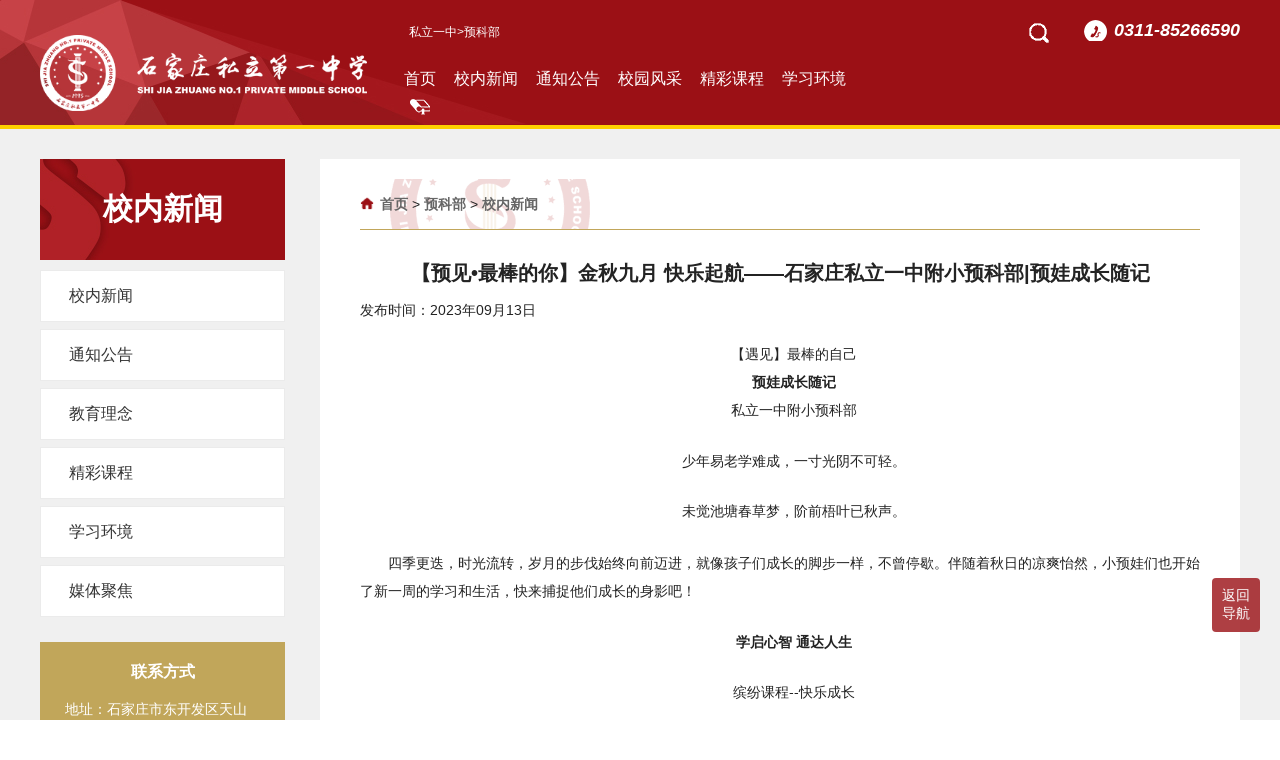

--- FILE ---
content_type: text/html
request_url: http://slyz.net/html/ykb/xnxw/4788.html
body_size: 7512
content:
<!DOCTYPE html>
<html>
<head>
  <meta http-equiv="Content-Type" content="text/html; charset=utf-8" />
  <meta http-equiv="X-UA-Compatible" content="IE=edge,chrome=1" />
  <meta name="renderer" content="webkit">
  <meta name="viewport" content="width=device-width, minimum-scale=1, maximum-scale=1,user-scalable=no">
  <title>【预见•最棒的你】金秋九月 快乐起航——石家庄私立一中附小预科部|预娃成长随记-石家庄私立第一中学</title>
  <link rel="shortcut icon" type="image/x-icon" href="/images/favicon.ico" />
  <link rel="stylesheet" type="text/css" href="/css/reset.css">
  <link rel="stylesheet" type="text/css" href="/css/newCcon.css">
  <link rel='stylesheet' type='text/css' href="/css/small.css">
<!-- slyz.net Baidu tongji analytics -->
<script>
var _hmt = _hmt || [];
(function() {
var hm = document.createElement("script");
hm.src = "https://hm.baidu.com/hm.js?182d6184fbd795d6df790da90a294a22";
var s = document.getElementsByTagName("script")[0];
s.parentNode.insertBefore(hm, s);
})();
</script>
</head>
<body>
<!--head start-->
<div class="head">
    <div class="header">
        <div class="wrap">
            <a href="/Index.html" class="logo lt"><img src="/img/public/head-logo.png"></a>
            <div class="nav-box rt">
                <div class="tell rt">0311-85266590</div>
                <div class="search rt">
                    <form action="/plus/search/" method="get">
                    <input type="text" name="key"  maxlength="20" placeholder="搜索">
                    <button type="submit" class="ico"></button>
                   </form>
                </div>
                <div class="top-mb lt"><a href="/Index.html">私立一中</a>&gt;预科部</div>
                <div class="clear"></div>
                <div class="nav">
                    <ul class="target">
                             <li class="arrow"><a href="/html/ykb/">首页</a></li>
						<li class="arrow"><a href="/html/ykb/xnxw/">校内新闻</a></li>
						<li class="arrow"><a href="/html/ykb/tzgg/">通知公告</a></li>
						<li class="arrow"><a href="/html/ykb/xyfc/">校园风采</a></li>
						<li class="arrow"><a href="/html/ykb/jckc/">精彩课程</a></li>                 
						<li class="arrow"><a href="/html/ykb/xxhj/">学习环境</a></li>
						<!--  <li class="arrow">
                                <a>招生招聘</a>
                                <ul class="catebox">
                                    <li><a href="/html/baoming.html">网上报名</a></li>
                                    <li><a href="/html/download.html">教师招聘</a></li>
                                </ul>
                            </li> -->
                    </ul>
                    <div class="clear"></div>
                </div>
            </div>
            <div class="clear"></div>
            <div class="mobile-inner-header-icon mobile-inner-header-icon-out"><span></span><span></span><span></span></div>  
        </div>
    </div>
    <div class="mobile-inner-nav" style="display:none">
        <a class="moitem" href="/html/ykb/">首页</a>
        <a href="/html/ykb/xnxw/">校内新闻</a>
		<a href="/html/ykb/tzgg/">通知公告</a>
		<a href="/html/ykb/xyfc/">校园风采</a>
		<a href="/html/ykb/jckc/">精彩课程</a>                  
		<a href="/html/ykb/xxhj/">学习环境</a>
		<a href="https://sjzsldyzxstaff.schoolis.cn/Form?linkId=26597">网上报名</a>
    </div>
</div>
<div id="gotoTop" class="return">
    <!--<a href="/#fhdb">-->
        <p>返回顶部</p>
        <!--<img src="/img/public/return.png" alt="">-->
    <!--</a>-->
</div>
<div id="gotoTop2" class="return">
    <!--<a href="/#fhdb">-->
        <p><a href="/index.html">返回导航</a></p>
        <!--<img src="/img/public/return.png" alt="">-->
    <!--</a>-->
</div>
<!--head end-->
<div class="main clearfix">
    <div class="wrap clearfix">
        <div class="aside">
        <div class="head">
            <h3>校内新闻</h3>
        </div>
        <div class="body">
            <div class="nav clearfix">
                <ul class="imagination">
                    <li ><a href="/html/ykb/xnxw/"><span>校内新闻</span><i class="arrow"></i></a></li>
                    <li ><a href="/html/ykb/tzgg/"><span>通知公告</span><i class="arrow"></i></a></li>
                    <li ><a href="/html/ykb/jyln/"><span>教育理念</span><i class="arrow"></i></a></li>
                    <li ><a href="/html/ykb/jckc/"><span>精彩课程</span><i class="arrow"></i></a></li>                  
                    <li ><a href="/html/ykb/xxhj/"><span>学习环境</span><i class="arrow"></i></a></li>
                    <li ><a href="/html/ykb/mtjj/"><span>媒体聚焦</span><i class="arrow"></i></a></li>
                </ul>
            </div>
            <div class="contat">
                <h2>联系方式</h2>
                <p>地址：石家庄市东开发区天山大街155号</p>
                <p>邮编：050035</p>
                <p>电话：0311—85266590</p>
                <img src="/img/public/chat3.jpg">
                <p>石家庄私立一中学校公众号</p>  
            </div>
        </div>
    </div>
        <div class="box-rt rt">
            <div class="rg-title rg-title0"><a href="/">首页</a> > <a href="/html/ykb/">预科部</a> > <a href="/html/ykb/xnxw/">校内新闻</a><div class="loo-bg">
                <img src="/img/introduce/logo-bg.png" alt="">
            </div></div>
            <div class="news-con">
                <h1>【预见•最棒的你】金秋九月 快乐起航——石家庄私立一中附小预科部|预娃成长随记</h1>
                <!-- <h2>【预见•最棒的你】金秋九月 快乐起航——石家庄私立一中附小预科部|预娃成长随记</h2> -->
                <span>发布时间：2023年09月13日</span>
                <div id="MyContent"><p style="text-align: center; line-height: 2em;">【遇见】最棒的自己</p><p style="text-align: center; line-height: 2em;"><strong>预娃成长随记</strong><br/></p><p style="text-align: center; line-height: 2em;">私立一中附小预科部<br/></p><p><br/></p><p style="text-align: center;">少年易老学难成，一寸光阴不可轻。</p><p><br/></p><p style="text-align: center;">未觉池塘春草梦，阶前梧叶已秋声。</p><p><br/></p><p style="line-height: 2em; text-indent: 2em;">四季更迭，时光流转，岁月的步伐始终向前迈进，就像孩子们成长的脚步一样，不曾停歇。伴随着秋日的凉爽怡然，小预娃们也开始了新一周的学习和生活，快来捕捉他们成长的身影吧！</p><p><br/></p><p style="text-align: center;"><strong>学启心智 通达人生</strong></p><p><br/></p><p style="text-align: center;">缤纷课程--快乐成长</p><p><br/></p><p style="text-align: center;">胸藏文墨怀若谷，</p><p><br/></p><p style="text-align: center;">腹有诗书气自华。</p><p><br/></p><p style="text-align: center;">一分耕耘，一分收获。</p><p><br/></p><p style="text-align: center;">态度决定一切，习惯成就未来。</p><p><br/></p><p><a href="javascript:;" onclick="showimg('/UploadFiles/2023-09-13/16945962901114637.jpg');"><img src="/UploadFiles/2023-09-13/16945962901114637.jpg" alt="【预见•最棒的你】金秋九月 快乐起航——石家庄私立一中附小预科部|预娃成长随记" onmousewheel="return bbimg(this)" onload="javascript:resizepic(this)" border="0"/></a></p><p><br/></p><p><a href="javascript:;" onclick="showimg('/UploadFiles/2023-09-13/16945962984516828.jpg');"><img src="/UploadFiles/2023-09-13/16945962984516828.jpg" alt="【预见•最棒的你】金秋九月 快乐起航——石家庄私立一中附小预科部|预娃成长随记" onmousewheel="return bbimg(this)" onload="javascript:resizepic(this)" border="0"/></a></p><p><br/></p><p><a href="javascript:;" onclick="showimg('/UploadFiles/2023-09-13/16945963038476988.jpg');"><img src="/UploadFiles/2023-09-13/16945963038476988.jpg" alt="【预见•最棒的你】金秋九月 快乐起航——石家庄私立一中附小预科部|预娃成长随记" onmousewheel="return bbimg(this)" onload="javascript:resizepic(this)" border="0"/></a></p><p><br/></p><p><a href="javascript:;" onclick="showimg('/UploadFiles/2023-09-13/16945963081907850.jpg');"><img src="/UploadFiles/2023-09-13/16945963081907850.jpg" alt="【预见•最棒的你】金秋九月 快乐起航——石家庄私立一中附小预科部|预娃成长随记" onmousewheel="return bbimg(this)" onload="javascript:resizepic(this)" border="0"/></a></p><p><br/></p><p><a href="javascript:;" onclick="showimg('/UploadFiles/2023-09-13/16945963255106245.jpg');"><img src="/UploadFiles/2023-09-13/16945963255106245.jpg" alt="【预见•最棒的你】金秋九月 快乐起航——石家庄私立一中附小预科部|预娃成长随记" onmousewheel="return bbimg(this)" onload="javascript:resizepic(this)" border="0"/></a></p><p><br/></p><p><a href="javascript:;" onclick="showimg('/UploadFiles/2023-09-13/16945963316389036.jpg');"><img src="/UploadFiles/2023-09-13/16945963316389036.jpg" alt="【预见•最棒的你】金秋九月 快乐起航——石家庄私立一中附小预科部|预娃成长随记" onmousewheel="return bbimg(this)" onload="javascript:resizepic(this)" border="0"/></a></p><p><br/></p><p><a href="javascript:;" onclick="showimg('/UploadFiles/2023-09-13/16945963363960371.jpg');"><img src="/UploadFiles/2023-09-13/16945963363960371.jpg" alt="【预见•最棒的你】金秋九月 快乐起航——石家庄私立一中附小预科部|预娃成长随记" onmousewheel="return bbimg(this)" onload="javascript:resizepic(this)" border="0"/></a></p><p><br/></p><p><a href="javascript:;" onclick="showimg('/UploadFiles/2023-09-13/16945963459124220.jpg');"><img src="/UploadFiles/2023-09-13/16945963459124220.jpg" alt="【预见•最棒的你】金秋九月 快乐起航——石家庄私立一中附小预科部|预娃成长随记" onmousewheel="return bbimg(this)" onload="javascript:resizepic(this)" border="0"/></a></p><p><br/></p><p style="text-align: center;">星光不问赶路人，</p><p><br/></p><p style="text-align: center;">韶华不负追梦者。</p><p><br/></p><p style="line-height: 2em; text-indent: 2em;">黑发不知勤学早，白首方悔读书迟，勤奋是开启知识大门的一把金钥匙，学习要趁早。循序渐进的课堂常规培养与良好的课堂习惯养成，有助于同学们更快的适应，感受到学习的无限乐趣。</p><p style="line-height: 2em; text-indent: 2em;"><br/></p><p><a href="javascript:;" onclick="showimg('/UploadFiles/2023-09-13/16945964087623213.jpg');"><img src="/UploadFiles/2023-09-13/16945964087623213.jpg" alt="【预见•最棒的你】金秋九月 快乐起航——石家庄私立一中附小预科部|预娃成长随记" onmousewheel="return bbimg(this)" onload="javascript:resizepic(this)" border="0"/></a></p><p><br/></p><p><a href="javascript:;" onclick="showimg('/UploadFiles/2023-09-13/16945964207094084.jpg');"><img src="/UploadFiles/2023-09-13/16945964207094084.jpg" alt="【预见•最棒的你】金秋九月 快乐起航——石家庄私立一中附小预科部|预娃成长随记" onmousewheel="return bbimg(this)" onload="javascript:resizepic(this)" border="0"/></a></p><p><br/></p><p><a href="javascript:;" onclick="showimg('/UploadFiles/2023-09-13/16945964321472791.jpg');"><img src="/UploadFiles/2023-09-13/16945964321472791.jpg" alt="【预见•最棒的你】金秋九月 快乐起航——石家庄私立一中附小预科部|预娃成长随记" onmousewheel="return bbimg(this)" onload="javascript:resizepic(this)" border="0"/></a></p><p><br/></p><p><a href="javascript:;" onclick="showimg('/UploadFiles/2023-09-13/16945964364725294.jpg');"><img src="/UploadFiles/2023-09-13/16945964364725294.jpg" alt="【预见•最棒的你】金秋九月 快乐起航——石家庄私立一中附小预科部|预娃成长随记" onmousewheel="return bbimg(this)" onload="javascript:resizepic(this)" border="0"/></a></p><p><br/></p><p><a href="javascript:;" onclick="showimg('/UploadFiles/2023-09-13/16945964419120924.jpg');"><img src="/UploadFiles/2023-09-13/16945964419120924.jpg" alt="【预见•最棒的你】金秋九月 快乐起航——石家庄私立一中附小预科部|预娃成长随记" onmousewheel="return bbimg(this)" onload="javascript:resizepic(this)" border="0"/></a></p><p><br/></p><p><a href="javascript:;" onclick="showimg('/UploadFiles/2023-09-13/16945964461649533.jpg');"><img src="/UploadFiles/2023-09-13/16945964461649533.jpg" alt="【预见•最棒的你】金秋九月 快乐起航——石家庄私立一中附小预科部|预娃成长随记" onmousewheel="return bbimg(this)" onload="javascript:resizepic(this)" border="0"/></a></p><p><br/></p><p><a href="javascript:;" onclick="showimg('/UploadFiles/2023-09-13/16945964513854490.jpg');"><img src="/UploadFiles/2023-09-13/16945964513854490.jpg" alt="【预见•最棒的你】金秋九月 快乐起航——石家庄私立一中附小预科部|预娃成长随记" onmousewheel="return bbimg(this)" onload="javascript:resizepic(this)" border="0"/></a></p><p><br/></p><p><a href="javascript:;" onclick="showimg('/UploadFiles/2023-09-13/16945964609511488.jpg');"><img src="/UploadFiles/2023-09-13/16945964609511488.jpg" alt="【预见•最棒的你】金秋九月 快乐起航——石家庄私立一中附小预科部|预娃成长随记" onmousewheel="return bbimg(this)" onload="javascript:resizepic(this)" border="0"/></a></p><p><br/></p><p><a href="javascript:;" onclick="showimg('/UploadFiles/2023-09-13/16945964659913450.jpg');"><img src="/UploadFiles/2023-09-13/16945964659913450.jpg" alt="【预见•最棒的你】金秋九月 快乐起航——石家庄私立一中附小预科部|预娃成长随记" onmousewheel="return bbimg(this)" onload="javascript:resizepic(this)" border="0"/></a></p><p><br/></p><p style="line-height: 2em; text-indent: 2em;">读书须用意，一字值千金。盛年不重来，一日难再晨。预娃们挺直的小腰板，高高举起的小手，认认真真一笔一画书写着璀璨的未来。</p><p style="line-height: 2em; text-indent: 2em;"><br/></p><p><a href="javascript:;" onclick="showimg('/UploadFiles/2023-09-13/16945965667847746.jpg');"><img src="/UploadFiles/2023-09-13/16945965667847746.jpg" alt="【预见•最棒的你】金秋九月 快乐起航——石家庄私立一中附小预科部|预娃成长随记" onmousewheel="return bbimg(this)" onload="javascript:resizepic(this)" border="0"/></a></p><p><br/></p><p><a href="javascript:;" onclick="showimg('/UploadFiles/2023-09-13/16945965739488279.jpg');"><img src="/UploadFiles/2023-09-13/16945965739488279.jpg" alt="【预见•最棒的你】金秋九月 快乐起航——石家庄私立一中附小预科部|预娃成长随记" onmousewheel="return bbimg(this)" onload="javascript:resizepic(this)" border="0"/></a></p><p><br/></p><p><a href="javascript:;" onclick="showimg('/UploadFiles/2023-09-13/16945965797966810.jpg');"><img src="/UploadFiles/2023-09-13/16945965797966810.jpg" alt="【预见•最棒的你】金秋九月 快乐起航——石家庄私立一中附小预科部|预娃成长随记" onmousewheel="return bbimg(this)" onload="javascript:resizepic(this)" border="0"/></a></p><p><br/></p><p><a href="javascript:;" onclick="showimg('/UploadFiles/2023-09-13/16945965883569807.jpg');"><img src="/UploadFiles/2023-09-13/16945965883569807.jpg" alt="【预见•最棒的你】金秋九月 快乐起航——石家庄私立一中附小预科部|预娃成长随记" onmousewheel="return bbimg(this)" onload="javascript:resizepic(this)" border="0"/></a></p><p><br/></p><p><a href="javascript:;" onclick="showimg('/UploadFiles/2023-09-13/16945965946414717.jpg');"><img src="/UploadFiles/2023-09-13/16945965946414717.jpg" alt="【预见•最棒的你】金秋九月 快乐起航——石家庄私立一中附小预科部|预娃成长随记" onmousewheel="return bbimg(this)" onload="javascript:resizepic(this)" border="0"/></a></p><p><br/></p><p><a href="javascript:;" onclick="showimg('/UploadFiles/2023-09-13/16945966027065382.jpg');"><img src="/UploadFiles/2023-09-13/16945966027065382.jpg" alt="【预见•最棒的你】金秋九月 快乐起航——石家庄私立一中附小预科部|预娃成长随记" onmousewheel="return bbimg(this)" onload="javascript:resizepic(this)" border="0"/></a></p><p><br/></p><p><a href="javascript:;" onclick="showimg('/UploadFiles/2023-09-13/16945966071878736.jpg');"><img src="/UploadFiles/2023-09-13/16945966071878736.jpg" alt="【预见•最棒的你】金秋九月 快乐起航——石家庄私立一中附小预科部|预娃成长随记" onmousewheel="return bbimg(this)" onload="javascript:resizepic(this)" border="0"/></a></p><p><br/></p><p><a href="javascript:;" onclick="showimg('/UploadFiles/2023-09-13/16945966206817777.jpg');"><img src="/UploadFiles/2023-09-13/16945966206817777.jpg" alt="【预见•最棒的你】金秋九月 快乐起航——石家庄私立一中附小预科部|预娃成长随记" onmousewheel="return bbimg(this)" onload="javascript:resizepic(this)" border="0"/></a></p><p><br/></p><p><a href="javascript:;" onclick="showimg('/UploadFiles/2023-09-13/16945966258781859.jpg');"><img src="/UploadFiles/2023-09-13/16945966258781859.jpg" alt="【预见•最棒的你】金秋九月 快乐起航——石家庄私立一中附小预科部|预娃成长随记" onmousewheel="return bbimg(this)" onload="javascript:resizepic(this)" border="0"/></a></p><p><br/></p><p style="text-align: center;">窗外有风景</p><p><br/></p><p style="text-align: center;">手里有课本</p><p><br/></p><p style="text-align: center;">眼里有梦想</p><p><br/></p><p style="text-align: center;">心中有未来</p><p><br/></p><p style="text-align: center;">每一个孩子都有一个神奇的力量，</p><p><br/></p><p style="text-align: center;">只要努力就会发出想不到的能量。</p><p><br/></p><p style="text-align: center;">相信你们，加油我们勤奋可爱的预娃们！</p><p><br/></p><p style="text-align: center;"><strong>阳光体育 强健体魄</strong></p><p><br/></p><p style="text-align: center;">活力课间操</p><p><br/></p><p style="text-align: center;">沐浴着初秋的阳光，</p><p><br/></p><p style="text-align: center;">绿荫操场和蓝天白云遥相呼应。</p><p><br/></p><p style="text-align: center;">新鲜的空气，动感的旋律，</p><p><br/></p><p style="text-align: center;">室内室外课间操一起动起来！</p><p><br/></p><p><a href="javascript:;" onclick="showimg('/UploadFiles/2023-09-13/16945967074347639.jpg');"><img src="/UploadFiles/2023-09-13/16945967074347639.jpg" alt="【预见•最棒的你】金秋九月 快乐起航——石家庄私立一中附小预科部|预娃成长随记" onmousewheel="return bbimg(this)" onload="javascript:resizepic(this)" border="0"/></a></p><p><br/></p><p><a href="javascript:;" onclick="showimg('/UploadFiles/2023-09-13/16945967129797270.jpg');"><img src="/UploadFiles/2023-09-13/16945967129797270.jpg" alt="【预见•最棒的你】金秋九月 快乐起航——石家庄私立一中附小预科部|预娃成长随记" onmousewheel="return bbimg(this)" onload="javascript:resizepic(this)" border="0"/></a></p><p><br/></p><p><a href="javascript:;" onclick="showimg('/UploadFiles/2023-09-13/16945967176665891.jpg');"><img src="/UploadFiles/2023-09-13/16945967176665891.jpg" alt="【预见•最棒的你】金秋九月 快乐起航——石家庄私立一中附小预科部|预娃成长随记" onmousewheel="return bbimg(this)" onload="javascript:resizepic(this)" border="0"/></a></p><p><br/></p><p><a href="javascript:;" onclick="showimg('/UploadFiles/2023-09-13/16945967228991285.jpg');"><img src="/UploadFiles/2023-09-13/16945967228991285.jpg" alt="【预见•最棒的你】金秋九月 快乐起航——石家庄私立一中附小预科部|预娃成长随记" onmousewheel="return bbimg(this)" onload="javascript:resizepic(this)" border="0"/></a></p><p><br/></p><p><a href="javascript:;" onclick="showimg('/UploadFiles/2023-09-13/2023091317235936972.jpg');"><img src="/UploadFiles/2023-09-13/2023091317235936972.jpg" alt="【预见•最棒的你】金秋九月 快乐起航——石家庄私立一中附小预科部|预娃成长随记" onmousewheel="return bbimg(this)" onload="javascript:resizepic(this)" border="0"/></a></p><p><br style="white-space: normal;"/><a href="javascript:;" onclick="showimg('/UploadFiles/2023-09-13/2023091317235963963.jpg');"><img src="/UploadFiles/2023-09-13/2023091317235963963.jpg" alt="【预见•最棒的你】金秋九月 快乐起航——石家庄私立一中附小预科部|预娃成长随记" onmousewheel="return bbimg(this)" onload="javascript:resizepic(this)" border="0"/></a></p><p><br/></p><p><a href="javascript:;" onclick="showimg('/UploadFiles/2023-09-13/16945967362619214.jpg');"><img src="/UploadFiles/2023-09-13/16945967362619214.jpg" alt="【预见•最棒的你】金秋九月 快乐起航——石家庄私立一中附小预科部|预娃成长随记" onmousewheel="return bbimg(this)" onload="javascript:resizepic(this)" border="0"/></a></p><p><br/></p><p><a href="javascript:;" onclick="showimg('/UploadFiles/2023-09-13/16945967409383635.jpg');"><img src="/UploadFiles/2023-09-13/16945967409383635.jpg" alt="【预见•最棒的你】金秋九月 快乐起航——石家庄私立一中附小预科部|预娃成长随记" onmousewheel="return bbimg(this)" onload="javascript:resizepic(this)" border="0"/></a></p><p><br/></p><p><a href="javascript:;" onclick="showimg('/UploadFiles/2023-09-13/16945967449574660.jpg');"><img src="/UploadFiles/2023-09-13/16945967449574660.jpg" alt="【预见•最棒的你】金秋九月 快乐起航——石家庄私立一中附小预科部|预娃成长随记" onmousewheel="return bbimg(this)" onload="javascript:resizepic(this)" border="0"/></a></p><p><br/></p><p><a href="javascript:;" onclick="showimg('/UploadFiles/2023-09-13/2023091317251971190.jpg');"><img src="/UploadFiles/2023-09-13/2023091317251971190.jpg" alt="【预见•最棒的你】金秋九月 快乐起航——石家庄私立一中附小预科部|预娃成长随记" onmousewheel="return bbimg(this)" onload="javascript:resizepic(this)" border="0"/></a></p><p><br/></p><p><a href="javascript:;" onclick="showimg('/UploadFiles/2023-09-13/202309131727177464.jpg');"><img src="/UploadFiles/2023-09-13/202309131727177464.jpg" alt="【预见•最棒的你】金秋九月 快乐起航——石家庄私立一中附小预科部|预娃成长随记" onmousewheel="return bbimg(this)" onload="javascript:resizepic(this)" border="0"/></a></p><p><br/></p><p><a href="javascript:;" onclick="showimg('/UploadFiles/2023-09-13/2023091317280689359.jpg');"><img src="/UploadFiles/2023-09-13/2023091317280689359.jpg" alt="【预见•最棒的你】金秋九月 快乐起航——石家庄私立一中附小预科部|预娃成长随记" onmousewheel="return bbimg(this)" onload="javascript:resizepic(this)" border="0"/></a></p><p><br/></p><p><a href="javascript:;" onclick="showimg('/UploadFiles/2023-09-13/16945967712432584.jpg');"><img src="/UploadFiles/2023-09-13/16945967712432584.jpg" alt="【预见•最棒的你】金秋九月 快乐起航——石家庄私立一中附小预科部|预娃成长随记" onmousewheel="return bbimg(this)" onload="javascript:resizepic(this)" border="0"/></a></p><p><br/></p><p><a href="javascript:;" onclick="showimg('/UploadFiles/2023-09-13/16945967764983884.jpg');"><img src="/UploadFiles/2023-09-13/16945967764983884.jpg" alt="【预见•最棒的你】金秋九月 快乐起航——石家庄私立一中附小预科部|预娃成长随记" onmousewheel="return bbimg(this)" onload="javascript:resizepic(this)" border="0"/></a></p><p><br/></p><p style="text-align: center;">阳光体育课程</p><p><br/></p><p style="text-align: center;">生活明朗 万物可爱 ，不负每一份美好。</p><p><br/></p><p style="text-align: center;">捕捉一群体育课上欢乐的小可爱们......</p><p><br/></p><p><a href="javascript:;" onclick="showimg('/UploadFiles/2023-09-13/2023091317292682213.jpg');"><img src="/UploadFiles/2023-09-13/2023091317292682213.jpg" alt="【预见•最棒的你】金秋九月 快乐起航——石家庄私立一中附小预科部|预娃成长随记" onmousewheel="return bbimg(this)" onload="javascript:resizepic(this)" border="0"/></a></p><p><br/></p><p><a href="javascript:;" onclick="showimg('/UploadFiles/2023-09-13/16945968176612745.jpg');"><img src="/UploadFiles/2023-09-13/16945968176612745.jpg" alt="【预见•最棒的你】金秋九月 快乐起航——石家庄私立一中附小预科部|预娃成长随记" onmousewheel="return bbimg(this)" onload="javascript:resizepic(this)" border="0"/></a></p><p><br/></p><p><a href="javascript:;" onclick="showimg('/UploadFiles/2023-09-13/16945968223214124.jpg');"><img src="/UploadFiles/2023-09-13/16945968223214124.jpg" alt="【预见•最棒的你】金秋九月 快乐起航——石家庄私立一中附小预科部|预娃成长随记" onmousewheel="return bbimg(this)" onload="javascript:resizepic(this)" border="0"/></a></p><p><br/></p><p><a href="javascript:;" onclick="showimg('/UploadFiles/2023-09-13/20230913173301600.jpg');"><img src="/UploadFiles/2023-09-13/20230913173301600.jpg" alt="【预见•最棒的你】金秋九月 快乐起航——石家庄私立一中附小预科部|预娃成长随记" onmousewheel="return bbimg(this)" onload="javascript:resizepic(this)" border="0"/></a></p><p><br style="white-space: normal;"/><a href="javascript:;" onclick="showimg('/UploadFiles/2023-09-13/20230913173302391.jpg');"><img src="/UploadFiles/2023-09-13/20230913173302391.jpg" alt="【预见•最棒的你】金秋九月 快乐起航——石家庄私立一中附小预科部|预娃成长随记" onmousewheel="return bbimg(this)" onload="javascript:resizepic(this)" border="0"/></a></p><p><br style="white-space: normal;"/><a href="javascript:;" onclick="showimg('/UploadFiles/2023-09-13/2023091317330314622.jpg');"><img src="/UploadFiles/2023-09-13/2023091317330314622.jpg" alt="【预见•最棒的你】金秋九月 快乐起航——石家庄私立一中附小预科部|预娃成长随记" onmousewheel="return bbimg(this)" onload="javascript:resizepic(this)" border="0"/></a></p><p><br/></p><p><a href="javascript:;" onclick="showimg('/UploadFiles/2023-09-13/202309131734058701.jpg');"><img src="/UploadFiles/2023-09-13/202309131734058701.jpg" alt="【预见•最棒的你】金秋九月 快乐起航——石家庄私立一中附小预科部|预娃成长随记" onmousewheel="return bbimg(this)" onload="javascript:resizepic(this)" border="0"/></a></p><p><br style="white-space: normal;"/><a href="javascript:;" onclick="showimg('/UploadFiles/2023-09-13/2023091317340573891.jpg');"><img src="/UploadFiles/2023-09-13/2023091317340573891.jpg" alt="【预见•最棒的你】金秋九月 快乐起航——石家庄私立一中附小预科部|预娃成长随记" onmousewheel="return bbimg(this)" onload="javascript:resizepic(this)" border="0"/></a></p><p><br/></p><p><a href="javascript:;" onclick="showimg('/UploadFiles/2023-09-13/16945968628021742.jpg');"><img src="/UploadFiles/2023-09-13/16945968628021742.jpg" alt="【预见•最棒的你】金秋九月 快乐起航——石家庄私立一中附小预科部|预娃成长随记" onmousewheel="return bbimg(this)" onload="javascript:resizepic(this)" border="0"/></a></p><p><br/></p><p><a href="javascript:;" onclick="showimg('/UploadFiles/2023-09-13/2023091317350710884.jpg');"><img src="/UploadFiles/2023-09-13/2023091317350710884.jpg" alt="【预见•最棒的你】金秋九月 快乐起航——石家庄私立一中附小预科部|预娃成长随记" onmousewheel="return bbimg(this)" onload="javascript:resizepic(this)" border="0"/></a></p><p><br style="white-space: normal;"/><a href="javascript:;" onclick="showimg('/UploadFiles/2023-09-13/2023091317350736520.jpg');"><img src="/UploadFiles/2023-09-13/2023091317350736520.jpg" alt="【预见•最棒的你】金秋九月 快乐起航——石家庄私立一中附小预科部|预娃成长随记" onmousewheel="return bbimg(this)" onload="javascript:resizepic(this)" border="0"/></a></p><p><br style="white-space: normal;"/><a href="javascript:;" onclick="showimg('/UploadFiles/2023-09-13/2023091317350749357.jpg');"><img src="/UploadFiles/2023-09-13/2023091317350749357.jpg" alt="【预见•最棒的你】金秋九月 快乐起航——石家庄私立一中附小预科部|预娃成长随记" onmousewheel="return bbimg(this)" onload="javascript:resizepic(this)" border="0"/></a></p><p><br/></p><p><a href="javascript:;" onclick="showimg('/UploadFiles/2023-09-13/2023091317361433493.jpg');"><img src="/UploadFiles/2023-09-13/2023091317361433493.jpg" alt="【预见•最棒的你】金秋九月 快乐起航——石家庄私立一中附小预科部|预娃成长随记" onmousewheel="return bbimg(this)" onload="javascript:resizepic(this)" border="0"/></a></p><p><br style="white-space: normal;"/><a href="javascript:;" onclick="showimg('/UploadFiles/2023-09-13/2023091317361489737.jpg');"><img src="/UploadFiles/2023-09-13/2023091317361489737.jpg" alt="【预见•最棒的你】金秋九月 快乐起航——石家庄私立一中附小预科部|预娃成长随记" onmousewheel="return bbimg(this)" onload="javascript:resizepic(this)" border="0"/></a></p><p><br/></p><p style="text-align: center;">我运动，我快乐</p><p><br/></p><p style="text-align: center;">运动是快乐的源泉，</p><p><br/></p><p style="text-align: center;">快乐是生命的财富。</p><p><br/></p><p style="text-align: center;">在锻炼中快乐，在快乐中成长，</p><p><br/></p><p style="text-align: center;">在成长中遇见更好的自己。</p><p><br/></p><p style="text-align: center;"><strong>我们的故事</strong></p><p><br/></p><p style="text-align: center;">新学期之歌，缓缓开场。</p><p><br/></p><p style="text-align: center;">每一天，每一点小小的进步，</p><p><br/></p><p style="text-align: center;">都是成长路上捡拾起的宝贝，</p><p><br/></p><p style="text-align: center;">最终会堆积成将来硕果累累的百宝箱。</p><p><br/></p><p><a href="javascript:;" onclick="showimg('/UploadFiles/2023-09-13/16945969209892988.jpg');"><img src="/UploadFiles/2023-09-13/16945969209892988.jpg" alt="【预见•最棒的你】金秋九月 快乐起航——石家庄私立一中附小预科部|预娃成长随记" onmousewheel="return bbimg(this)" onload="javascript:resizepic(this)" border="0"/></a></p><p><br/></p><p><br/></p><p style="text-align: center;"><strong>一封信</strong></p><p><br/></p><p style="text-align: center;">祝愿亲爱的预娃们：</p><p><br/></p><p style="text-align: center;">在翻书的日子，有浅风作伴。</p><p><br/></p><p style="text-align: center;">在嬉闹的课间，有伙伴萦绕。</p><p><br/></p><p style="text-align: center;">在迷茫的瞬间，有良师引路。</p><p><br/></p><p style="text-align: center;">在成长的路上，有你、有我、也有他！</p><p><br/></p><p style="text-align: center;">--来自老师们的寄语</p><p><br/></p><p><br/></p><p><br/></p></div>

            </div>
        </div>
    </div>
</div>
<img class="lg" src="/img/introduce/logo-bg.png" alt="">
<img class="lg2" src="/img/introduce/logo-bg.png" alt="">
<!-- foot start -->
<div class="foot">
    <div class="foot-up">
        <div class="wrap">
            <div class="left lt">
                <ul>
                    <li><a href="/html/xxb/xnxw/">校内新闻<span>|</span></a></li>
                    <li><a href="/html/xxb/tzgg/">通知公告<span>|</span></a></li>
                    <li><a href="/html/xxb/xkdt/">学科动态<span>|</span></a></li>
                    <li><a href="/html/xxb/jsfc/">教师风采<span>|</span></a></li>
                    <li><a href="/html/xxb/xsyd/">学生园地<span>|</span></a></li>
                    <li><a href="/html/xxb/mtjj/">媒体聚焦<span>|</span></a></li>
                    <li><a href="/html/xxb/xyfc/">校园风采</a></li>
                    <div class="clear"></div>
                </ul>
                <!-- <p>学校总机： 0311-85266590</p>
                <p>小学电话：0311-85266590</p>
                <p>学校地址：石家庄市东开发区天山大街155号</p> -->
            </div>
            <div class="right rt">
                <img src="/img/public/szjy.png">
            </div>
            <div class="clear"></div>
            <!-- <span class="ban">Copyrights @ 2010 石家庄私立第一中学 All Rights Reserved.冀ICP备05005925号</span> -->
        </div>
    </div>
    <div class="footer-up">
        <div class="wrap">
            <div class="logo lt">
                <img src="/img/public/head-logo.png">
            </div>
            <div class="left lt">
                <ul>
                    <li><a href="/Index.html">首页<span>|</span></a></li>
                    <li><a href="/html/gyyz/xxjj.html">私立一中<span>|</span></a></li>
                    <li><a href="/html/yey/">幼儿园<span>|</span></a></li>
                    <li><a href="/html/xxb/">小学部<span>|</span></a></li>
                    <li><a href="/html/zxb/">中学部<span>|</span></a></li>
                <!--    <li><a href="/html/gjb/">国际部<span>|</span></a></li> -->
                    <li><a href="/html/xwzx/xnxw/">新闻中心<span>|</span></a></li>
                   <li><a href="/html/dzb/">党支部<span>|</span></a></li>
                    <li><a href="/html/yjjy.html">意见建议<span>|</span></a></li>
                    <li><a href="/html/lxwm.html">联系我们</a></li>
                    <div class="clear"></div>
                </ul>
                <p>综合办电话： 0311-85267716&ensp;&ensp;</p>
                <p>小学电话：0311-85266590</p>
                <p>学校地址：石家庄市东开发区天山大街155号</p>
            </div>
            <div class="chat chat1 lt">
                <img src="/img/public/chat.jpg">
                微信公众号
            </div>
            <div class="clear"></div>
        </div>
    </div>
</div>
<!-- foot end -->
</body>
<script src="/js1/jquery-3.1.1.min.js"></script>
<script src="/js1/header.js"></script>
<script src="/js1/news.js"></script>
<script src="/js1/jquery-1.9.1.min.js"></script>
<script type="text/javascript">
       $(function(){
          $(".target .arrow").eq(0).addClass("active");
          $(".target .arrow").click(function(){
             $(".target .arrow").removeClass("active");
             $(this).addClass("active");
          });
       });
</script>
<script type="text/javascript">
       $(function(){
          $(".imagination li").eq().addClass("actor");
          $(".imagination li").click(function(){
             $(".imagination li").removeClass("actor");
             $(this).addClass("actor");
          });
       });
</script>
<script type="text/javascript">
       $(function(){
          $(".imagination .arrow").eq().addClass("there");
          $(".imagination .arrow").click(function(){
             $(".imagination .arrow").removeClass("there");
             $(this).addClass("there");
          });
       });
</script>
</html>

--- FILE ---
content_type: text/css
request_url: http://slyz.net/css/newCcon.css
body_size: 557
content:


.news-con{padding-bottom: 30px;min-height: 600px;}
.news-con h1{font-size: 20px;font-size: 2rem;font-weight: bold;text-align: center;padding: 30px 0 15px;}
.news-con h2{font-size: 16px;font-size: 1.6rem;text-align: center;padding-bottom: 25px;}
.news-con span{display: block;padding-bottom: 20px;}
.news-con p{font-size: 14px;font-size: 1.4rem;line-height: 1.8;text-indent: 2em;}
.news-con video{
    width: auto;
    max-width: 100%;
}

.news-con img{padding: 5px 0;width: 100%;display: block;}

/* 党务后勤 */
.party-con{padding-bottom: 30px;}
.party-con h1{font-size: 20px;font-size: 2rem;font-weight: bold;text-align: center;padding: 30px 0 15px;}
.party-con p{font-size: 14px;font-size: 1.4rem;line-height: 1.8;text-indent: 2em;}
.party-con .party-con_list{
    display: block;
    width: 100%;
}
.party-con .party-con_list li{
    margin: 20px 0 0 0;
    padding-bottom: 10px;
    border-bottom: 1px solid #999;
    /* font-size: 17px; */
}
.party-con .party-con_list li span{
    display: inline-block;
    float: right;
}

/* 国际部 */
.news-con h3{font-size: 16px;font-size: 1.6rem;padding: 15px 0 10px;text-align: center;font-weight: bold;}

--- FILE ---
content_type: text/css
request_url: http://slyz.net/css/small.css
body_size: 5130
content:


.banner img{width: 100%;display: block;}
.head .header .nav-box{width: 710px;}



.section .title{margin-bottom: 18px;}
.section .title1 .cn{font-size: 24px;font-size: 2.4rem;color: #9b1015;padding-left: 30px;background: url(../img/small/small_08.jpg) no-repeat 0 7px;background-size: 20px;}
.section .title2 .cn{font-size: 24px;font-size: 2.4rem;color: #9b1015;padding-left: 30px;background: url(../img/small/small_08_08.jpg) no-repeat 0 7px;background-size: 20px;}
.section .title a{float: right;margin-top: 5px;margin-right: 10px;}
.section .title a:hover{color: #9b1015;}
/*.section .title .en{font-size: 12px;font-size: 1.2rem;color: #636363; text-transform: uppercase;margin-left: 10px;}*/
.section1{padding: 50px 0;}
.section1 .news-box{width: 390px;background-color: #f7f2ee;}
.section1 .text .name{font-size: 16px;font-size: 1.6rem;font-weight: bold;display: block;color: #000;line-height: 2;}
.section1 .swiper-slide .pic{display: block;}
.section1 .swiper-slide .pic img{display: block;width: 100%;transition: all .4s;}
.section1 .swiper-slide .pic img:hover{transform: scale(.9)}
.section1 .text .con{line-height: 1.8;text-indent: 2em;display: -webkit-box;-webkit-line-clamp: 2;-webkit-box-orient: vertical;overflow: hidden;}
.section1 .text{padding: 8px 15px;}
.section1 .swiper-slide .time{font-size: 12px; font-size: 1.2rem;line-height: 2;padding: 0 15px 6px;box-sizing: border-box;margin-top: -4px;}
.section1 .swiper-pagination{text-align: right;box-sizing: border-box;padding-right: 20px;}
.section1 .swiper-pagination>span{border: 2px solid #9b1015; background: #fff;opacity: 1;}
.section1 .swiper-pagination>span.swiper-pagination-bullet-active{background: #9b1015;}
.section1 .date{float: left; width: 74px;text-align: center;}
.section1 .date .day{height: 34px;line-height: 34px;border-top: 2px solid #f8bb3b; position: relative;}
.section1 .date .day:before{content: ""; position: absolute; top: 0; left: 50%;margin-left: -5px; border: 5px solid transparent;border-top-color:#fdd000; }
.section1 .date .year{height: 30px;line-height: 30px;color: #fff;background: #E2B922;}
.section1 .news-con{float: right; width: calc(100% - 80px);}
.section1 .news-con>a{display: block;}
.section1 .news-con>.name{font-size: 16px;font-size: 1.6rem;display: -webkit-box;-webkit-line-clamp: 1;-webkit-box-orient: vertical;overflow: hidden;}
.section1 .news-con>.news-txt{line-height: 24px; height: 48px; display: -webkit-box;  -webkit-line-clamp: 2;  -webkit-box-orient: vertical;  overflow: hidden;}
.section1 .news-list{width: 400px;padding: 0 20px 1px;border-right: 1px dashed #ccc;}
.section1 .news-list .item{margin-bottom: 5px;}
.section1 .news-list .item:last-child{margin-bottom: 0;}
.section1 .notice{width: 345px;}
.section1 .notice .tips{font-size: 16px;font-size: 1.6rem;color: #4d4d4d;display: block;line-height: 35px;border-bottom: 1px dashed #ccc; height: 35px; display: -webkit-box;  -webkit-line-clamp: 1;  -webkit-box-orient: vertical;  overflow: hidden;}
.section1 .notice .tips b{margin-right: 10px;}
.section1 .notice .tips:hover{color: #f08a47;border-bottom: 1px dashed #f08a47;}
.section1 .notice .tips:hover b{color: #f08a47;}
.section1 .wrap{position: relative;}
.section1 .wrap .left-img{position: absolute;left: -20%; bottom: -50px; z-index: -1;}
.section1 .wrap .right-img{position: absolute;right: -240px; top: 60px; z-index: -1;}
/*.section1 .wrap .top-img{position: absolute;left: 20%; top: -6%; z-index: -1;}*/


.section2{background: url("../img/small/small8_10.jpg") no-repeat center;background-size: cover;padding: 50px 0 65px; position:relative;}
.section2 .left-box{width: 60%; background: #fff; box-sizing: border-box; padding: 0 25px;position: relative;}
.section2 .left-box .article{ width: 50%;box-sizing: border-box;padding: 0 15px 10px 0;}
.section2 .text .name{font-size: 16px;font-size: 1.6rem;font-weight: bold;display: block;color: #000;line-height: 2;}
.section2 .text .con{display: -webkit-box;-webkit-line-clamp: 3;-webkit-box-orient: vertical;overflow: hidden;line-height: 1.6;}
.section2 .left-box .pic{display: block;margin-top: 25px;}
.section2 .left-box .pic img{display: block;width: 100%;}
.section2 .text.con{line-height: 1.8;text-indent: 2em; display: block;}
/*.section2 .text{padding: 8px 12px;}*/
.section2 .text .time{font-size: 12px; font-size: 1.2rem;line-height: 2;margin-top: 5px;display: inline;}
.section2 .text a.more{float: right;}
.section2 .text a.more:hover{color: #9b1015;}
.section2 .title{ font-size: 20px;font-size: 2rem; font-weight: bold;padding: 12px 0;border-bottom: 1px solid #aaa; color: #9b1015;}
.section2 .title .more{font-size: 14px; font-size: 1.4rem; font-weight: normal; margin-top: 5px;}
.section2 .title .more:hover{color: #9b1015;}
.section2 .title img{margin-right: 8px;vertical-align: middle;margin-top: -6px;}
.section2 .pack{padding-bottom: 16px;}
.section2 .left-box .teach{width: 50%;}

.section2 .teach .tips{color: #363636;display: block;line-height: 30px; height: 30px; display: -webkit-box;  -webkit-line-clamp: 1;  -webkit-box-orient: vertical;  overflow: hidden;}
.section2 .teach .tips b{display: inline-block;width: 4px;height: 4px;background: #363636;margin-right: 10px;vertical-align: middle; border-radius: 50%;}
.section2 .teach .tips:hover{color: #f08a47;}
.section2 .teach .tips:hover b{background: #f08a47;}
.section2 .right-box{width: 38%; background: #fff;position: relative;box-sizing: border-box;padding: 0 42px;}
.section2 .right-box .title{border-bottom: none;margin: 12px 0 15px;}
.section2 .right-box .swiper-slide img,.section2 .right-box .swiper-slide a{display: block;width: 100%;transition: all .4s;}
.section2 .right-box .swiper-slide img:hover{transform: scale(.9)}
.section2 .right-box .swiper-slide p{font-weight: bold;text-align: center;line-height: 2;padding: 11px 0;}
.section2 .right-box .swiper-button-prev{background-image: url("../img/small/prev1.png");background-size: contain; width: 14px;height: 22px; margin-top: 0;}
.section2 .right-box .swiper-button-next{background-image: url("../img/small/next1.png");background-size: contain; width: 14px;height: 22px;margin-top: 0;}
.section2 .wrap .right-img2{position: absolute;right: 8%; top: 6%; z-index: -1;}


.section3{padding: 40px 0;}
.section3 .title{font-size: 28px;font-size: 2.8rem;color: #9b1015;width: 255px;margin: 0 auto 30px;background: url(../img/small/small1_28.jpg) no-repeat 0 5px;padding-left: 35px;background-size: 24px;}
.section3 .title span{display: block;text-align: center;font-size: 16px;font-size: 1.6rem;margin-top: 10px;margin-left: -25px;}
.section3 .cell{ float: left; text-align: center; width: 25%;}
.section3 .cell .pic{overflow: hidden;}
.section3 .cell .pic img{display: block; width: 100%;transition: all .4s;}
.section3 .cell .pic img:hover{transform: scale(1.1);}
.section3 .text{background-color: #f7f2ee; position: relative;width: 100%;}

.section3 .text .box{position: absolute;left: 0;width: 100%;top: 50%;margin-top: -28px;}
.section3 .box .name{font-size: 16px;font-size: 1.6rem;color: #000;}
.section3 .box p{ color: #5f6062; margin-top: 15px;padding: 0 10px;height: 20px; display: -webkit-box;  -webkit-line-clamp: 1;  -webkit-box-orient: vertical;  overflow: hidden;}
.section3 .text:after{content: ""; position: absolute;border: 13px solid transparent; border-bottom: 10px solid #eef1f5; left: 50%;margin-left: -13px; top: -20px; border-top: 10px solid transparent;}
.section3 .cell:first-child .text:after,.section3 .cell:nth-child(3) .text:after{border-top: 10px solid #eef1f5; top: auto;bottom: -20px; border-bottom: 10px solid transparent;}
.section .more{text-align: center;font-size: 18px;font-size: 1.8rem;margin-top: 30px;}
.section .more>a{border-bottom: 2px solid #303277; display: inline-block;line-height: 1.5;font-size: 14px;font-size: 1.4rem;}
.section .more>a:hover{color: #303277;border-color: #9b1015;}


.section4{background: url(../img/small/bg.jpg);background-size: cover;padding: 20px 0;}
.section4 .title{text-align: center;font-size: 28px;font-size: 2.8rem;color: #9b1015;padding-left: 40px;width: 120px;margin: 0 auto 30px;background: url(../img/small/small2_32.jpg) no-repeat 0 7px;background-size: 24px;}
.section4 .title span{font-size: 16px;font-size: 1.6rem;display: block;margin-top: 10px;margin-left: -10px;}
.section4 .left-pic .swiper-slide>a,.section4 .left-pic .swiper-slide>a>img{display: block;width: 100%;}
.section4 .left-pic{width: 48.2%; float: left;}
.section4 .left-pic .swiper-wrapper{transition-duration: 100ms;}

.section4 .right-list{width: 51.8%;float: right;position: relative;  z-index: 1; overflow: visible;}
.section4 .right-list .item{height: 99px;position: relative; box-sizing: border-box;}
.section4 .item .name{display: block; margin-bottom: 10px; font-size: 16px;font-size: 1.6rem;color: #000; height: 21px; display: -webkit-box;  -webkit-line-clamp: 1;  -webkit-box-orient: vertical;  overflow: hidden;}
.section4 .item .con{color: #5f6062;display: -webkit-box;  -webkit-line-clamp: 2;  -webkit-box-orient: vertical;  overflow: hidden;line-height: 24px;height: 48px;}
.section4 .item .back{position: absolute;left: 0;right: 0;top: 0;bottom: 100%;padding: 12px 20px 12px 35px; transition: all .25s ease-in;}
.section4 .item .back:before{content: ""; position: absolute;left: -20px; border: 10px solid transparent; border-right-color: #9b1015; top: 50%;margin-top: -10px; display: none;}

.section4 .item.swiper-slide-active .back,.section4 .item:hover  .back{background-color: #9b1015; left: -15px;bottom: 0;}
.section4 .item.swiper-slide-active .back:before,.section4 .item:hover .back:before{display: block;}
.section4 .item.swiper-slide-active .name,.section4 .item:hover .name{color: #fff;}
.section4 .item.swiper-slide-active .con, .section4 .item:hover .con{color: #fff;}
.section4 .swiper-button-next.swiper-button-disabled, .section4 .swiper-button-prev.swiper-button-disabled{pointer-events: stroke;}
.section4 .left-pic .swiper-pagination{visibility: hidden;}


.section5 .mien{padding: 55px 0 50px;}
.section5 .mien .box{width: 120px;height: 220px;background: #9b1015;color: #fff;position: relative;}
.section5 .mien .box .txt{font-size: 12px;font-size: 1.2rem;padding: 25px 10px 15px 20px;box-sizing: border-box;width: 120px;line-height: 24px;text-align: right;}
.section5 .mien .box .txt p{line-height: 30px;font-size: 20px;font-size: 2rem;font-weight: bold;text-align: left;margin-bottom: 10px;}
.section5 .mien .box .txt span{display: block;width: 18px;height: 4px;background: #fff;margin-top: 20px;}
.section5 .mien .box .swiper-button-next{top: 88%;right: 30px;background-image:url(../img/public/next.png);height: 24px;    background-size: cover;}
.section5 .mien .box .swiper-button-prev{top: 88%;left: 30px;background-image:url(../img/public/prev.png);height: 24px;    background-size: cover;}
.section5 .mien .scenery{width: calc(100% - 140px);}

.section5 .mien .scenery .swiper-slide{overflow: hidden;}
.section5 .mien .scenery .swiper-slide img{width: 100%;display: block;transition: all .4s}
.section5 .mien .scenery .swiper-slide img:hover{transform: scale(1.1)}
.section5 .mien .scenery .swiper-slide p{text-align: center;font-size: 16px;font-size: 1.6rem;padding-top: 10px;}
.section5 .mien .box .txt p{display: block;}
.section5 .mien .box p{display: none;}

.put select{-webkit-appearance: menulist-button;appearance: menulist-button;padding: 2px;}
.box7{ margin:50px auto;border-radius: 20px;border: 3px dashed #CFC7B5;background-color: #E9E6DD;background: url(../img/child/bg1.jpg) no-repeat; background-size:cover;}
.box7-title{ font-size:30px; text-align:center; color:#9b1015; padding:25px 0 10px 0;}
.box7-font1{ font-size:14px;color:#9b1015;text-align:center;padding-bottom: 25px}
.box7-lf{width: 45%;}
.fram-txt{padding-right: 17%;width: 230px;}
/* .put{ margin-bottom:28px;} */
.box7-rg{width: 55%;}
.box7-rg .school{width: 360px;}
.box7-font2{ font-size:14px; color:#303030; font-weight:bold;padding: 5px 0;}
.put input{ display:block; width:222px; height:30px; border-radius:5px; border:1px solid #a9a9a9; padding-left:8px;}
.box7-btn{ width:85px; height:32px; line-height:32px; text-align:center; font-size:14px; color:#FFF; border:none;background:-webkit-gradient(linear, left top, left bottom, color-stop(0%,#D85055), color-stop(100%,#9b1015));margin: 20px 0 35px!important;border-radius: 4px!important;}
.box7-rg-title{ font-size:18px; font-weight:bold;color:#9b1015; margin-bottom:15px; letter-spacing:1px;padding-top: 35px;}
.box7-rg-font{ font-size:14px; line-height:30px; color:#303030;}


.foot .foot-up .left{width: 685px;margin-left: 20px;margin-top: 3px}
.foot .foot-up{background: url(../img/public/footer-up.jpg) no-repeat;background-size: cover;}
.foot .foot-up .right{width: 400px;margin-top: 5px;}
.foot .foot-up .right img{font-size: 18px;font-size: 4.8rem;margin-top: 15px;width: 100%;display: block;}
.foot .foot-up .left ul li{float: left;width: auto;text-align: center;padding: 30px 0 25px;}
.foot .foot-up .left ul li a{color: #fff;}
.foot .foot-up .left ul li span{margin: 0 10px;}
.foot .footer-up{background: url(../img/public/footer.jpg) no-repeat;background-size: cover;}
.foot .footer-up .logo{display: none;}
.foot .footer-up .left{width: 680px;margin-left: 0;}
.foot .footer-up .chat{float: right;}



@media(max-width:1700px){
	.section1 .wrap .right-img{display: none;}
}
@media(max-width:1219px){
    .head .header .nav-box{width: 630px;}
    .foot .foot-up .right{display: none;}
    .section1 .news{width: 66%;}
    .section1 .news-box{width: 48%;}
    .section1 .news-list{width: 51%;box-sizing: border-box;}
    .section1 .notice{width: 34%;padding-left: 20px;box-sizing: border-box;}
    .section2 .text .name{margin-bottom: 5px;}
    .section3 .cell{width: 25%;}
    .section3 .cell .pic{overflow: hidden;}
    .section3 .cell .pic img{height: 193px;width: auto;}
    .section4 .left-pic .swiper-slide>a, .section4 .left-pic .swiper-slide>a>img{width: auto;height: 395px;}
    .section5 .mien .box{height: 190px;}
    /* .section5 .mien .scenery .swiper-slide img{height: 250px;width: auto;} */
    .foot .foot-up .left{margin: 0 auto;float: none;}
    .foot .foot-up .right{width: calc(100% - 600px);}
    .foot .foot-up .left ul li{padding: 25px 0;}
    .foot .footer .left{display: none;}
    .foot .footer .foot-nav{margin-left: 0px;}
    .section2 .right-box .title{margin: 0;}
    .foot .footer-up .left{width: 630px;}
    .foot .footer-up .left ul li{padding: 10px 0 0;}
    .foot .footer-up .left ul{margin-bottom: 15px;}
    .box7{width:90%;background-size:cover;}
}
@media(max-width:1024px){
    .head .header{height: auto;}
    .head .header .logo{width: 180px;margin: 0 auto;}
    .section1 .news-box{width: 48%;}
    .section1 .news{width: 100%;}
    .section1 .news-list{width: 50%;padding: 0;border-right: 0;}
    .section1 .notice{width: 100%;margin-top: 20px;padding-left: 0;}
    .section1 .news-list .item{margin-bottom: 5px;}
    .section1 .news-list .item:last-child{margin-bottom: 0;}
    .section2 .left-box{width: 100%;}
    .section2 .right-box{width: 100%;margin-top: 25px;}
    .foot .foot{display: block;}
	.foot .foot-up .left{margin: 0 auto;float: none;}
    .foot .foot-up .right{display: none;}
    .section5 .mien .box{height: 170px;}
    .section5 .mien .box .txt p{font-size: 18px;font-size: 1.8rem;margin-bottom: 0;}
    .section5 .mien .box .txt span{margin-top: 15px;}
    .section .more{margin-top: 20px;}
    .box7-rg{ left:54%;}
}
@media(max-width:840px){
    .foot .footer-up .left{width: 100%;}
}
@media(max-width:815px){
    .section4 .left-pic{display: none;}
    .section4 .right-list{width: 100%;}
    .foot .footer .foot-nav{width: 550px;float: none;margin: 0 auto;text-align: center;}
    .foot .footer .right{display: none;}
}
@media(max-width:767px){
    .section3 .cell{width: 50%;}
    .section3 .cell .pic{height: 192px;}
    .section3 .cell .pic img{width: 100%;height: auto;}
    .section1 .news-box{width: 100%;}
    .section1 .news-list{width: 100%;margin-top: 10px;}
    .foot .foot-up{display: none;}
    .box7-rg{ display:none;}
    .box7-lf{width:100%;}
    .box7-title{ font-size:18px;}
    .box7-font1{ font-size:12px;}
    .box7-btn{ display:block; margin:20px auto 35px;}
    .box7{margin: 26px auto;}
}
@media(max-width:600px){
    .section5 .mien .box{width: 100%;height: auto;margin-bottom: 15px;}
    .section5 .mien .box p{height: 30px;line-height: 30px;text-align: center;color: #fff;display: block;}
    .section5 .mien .box .swiper-button-next{top: 130px;right: 15px;}
    .section5 .mien .box .swiper-button-prev{top: 130px;left: 15px;}
    .section5 .mien .box .txt{display: none;}
    .section5 .mien .scenery{width: 100%;}
    .section5 .mien .scenery .swiper-slide img{width: 100%;height: auto;}
    .foot .foot-up .left{width: 100%;}
    .foot .foot-up .left ul li{padding: 15px 0 0;}
    .foot .footer .foot-nav{width: 100%;}
    .foot .footer .foot-nav ul{margin-bottom: 15px;}
	.foot .footer .foot-nav ul li{padding: 20px 0 0;}
    .foot .footer-up .left p:last-child{padding-bottom: 10px;}
    .section5 .mien{padding: 25px 0;}
    .section .title1 .cn,.section .title2 .cn{font-size: 18px;font-size: 1.8rem;background: url(../img/small/small_08.jpg) no-repeat 0 2px;background-size: 20px}
    .section1{padding: 25px 0;}
    .section2 .title{font-size: 18px;font-size: 1.8rem;}
    .section2 .title img{width: 20px;margin-top: 0;}
    .section3 .title{font-size: 20px;font-size: 2rem;width: 170px;padding-left: 25px;background-size: 18px;}
    .section3 .title span{font-size: 14px;font-size: 1.4rem;margin-top: 5px;}
    .section4 .title{font-size: 20px;font-size: 2rem;width: 90px;padding-left: 20px;background-size: 18px;}
    .section4 .title span{font-size: 14px;font-size: 1.4rem;margin-top: 5px;}
    .foot .footer-up .left ul li{width:20%;}
    .foot .footer-up .left ul li span{display: none;}
}
@media(max-width:550px){
    .section3 .cell .pic img{height: 192px;width: auto;}
}
@media(max-width:375px){
    .section5 .mien .box .swiper-button-next{top: 120px;}
    .section5 .mien .box .swiper-button-prev{top: 120px;}
}

--- FILE ---
content_type: application/javascript
request_url: http://slyz.net/js1/news.js
body_size: 699
content:
// JavaScript Document
window.onload = function(){
	var a1 = document.getElementsByClassName('nav');
	var a2 = a1[1].getElementsByTagName('li');
	  console.log(a2)
	for(var i =0 ; i<a2.length; i++){
	  a2[i].index = i;
	  a2[i].onmouseover= function(){
		this.id ='ace';
	   }
	  a2[i]. onmouseout = function(){
	     this.id =' ';
		 
	  }
		  
	}
	
	//控制box两边的高度
   if(document.body.offsetWidth > 768){
	 var lf_div = document.getElementsByClassName('box-img');
	 var rg_div = document.getElementsByClassName('box-font');
	 for(var i = 0 ; i < lf_div.length ; i++ ){             //lf_div和rg_div任选一个获取数组长度就行，因为他们对应存在的。
	     var lf_height = lf_div[i].offsetHeight;
	     var rg_height = rg_div[i].offsetHeight;
	     if(lf_height > rg_height){
	                               rg_div[i].style.height = lf_height + 'px'; 
	                               }else{lf_div[i].style.height = rg_height + 'px';}
	 };
	 
     };
};